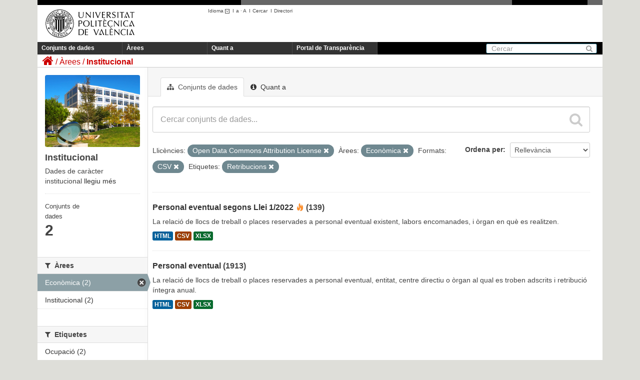

--- FILE ---
content_type: text/html; charset=utf-8
request_url: https://upvtransparent.upv.es/ca/group/0193fc49-f5c1-4dca-b88a-3622c947a154?res_format=CSV&license_id=odc-by&groups=economica&tags=Retribuciones
body_size: 27623
content:
<!DOCTYPE html>
	
	
	
	
	

 	<script language="javascript" type="text/javascript">
    	sessionStorage.idioma = "ca";   
    
		function cambiar_idioma_intranet(){
      		switch(sessionStorage.idioma) {
      			case "es":document.cookie='UPV_IDIOMA=es;domain=upv.es;path=/'; break;
      			case "ca":document.cookie='UPV_IDIOMA=va;domain=upv.es;path=/'; break;
      			case "va":document.cookie='UPV_IDIOMA=va;domain=upv.es;path=/'; break;
      			case "en":document.cookie='UPV_IDIOMA=en;domain=upv.es;path=/'; break;
      			default:document.cookie='UPV_IDIOMA=es;domain=upv.es;path=/'; break;
			}

  		}
	</script>
	
	<!--[if IE 7]> <html lang="ca" class="ie ie7"> <![endif]-->
	<!--[if IE 8]> <html lang="ca" class="ie ie8"> <![endif]-->
	<!--[if IE 9]> <html lang="ca" class="ie9"> <![endif]-->
	<!--[if gt IE 8]><!--> <html lang="ca"> <!--<![endif]-->
  <head>
    <!--[if lte ie 8]><script type="text/javascript" src="/fanstatic/vendor/:version:2018-04-30T13:06:24.17/html5.min.js"></script><![endif]-->
<link rel="stylesheet" type="text/css" href="/fanstatic/vendor/:version:2018-04-30T13:06:24.17/select2/select2.css" />
<link rel="stylesheet" type="text/css" href="/fanstatic/css/:version:2018-04-30T13:06:24.11/main.min.css" />
<link rel="stylesheet" type="text/css" href="/fanstatic/vendor/:version:2018-04-30T13:06:24.17/font-awesome/css/font-awesome.min.css" />
<!--[if ie 7]><link rel="stylesheet" type="text/css" href="/fanstatic/vendor/:version:2018-04-30T13:06:24.17/font-awesome/css/font-awesome-ie7.min.css" /><![endif]-->

    <meta charset="utf-8" />
      <meta name="generator" content="ckan 2.6.3" />
      <meta name="viewport" content="width=device-width, initial-scale=1.0">
    <title>Institucional - UPVTransparent</title>

    
    
  <link rel="shortcut icon" href="/base/images/ckan.ico" />
    
  <link rel="alternate" type="application/atom+xml" title="UPVTransparent - Conjunts de dades de l&#39;àrea: Institucional" href="/ca/feeds/group/institucional.atom" />
<link rel="alternate" type="application/atom+xml" title="UPVTransparent - Història recent de revisions" href="/ca/revision/list?days=1&amp;format=atom" />

  
      
    
  <link rel="stylesheet" href="/upv_theme.css" />


    
      
      
    
    
  </head>

  
  <body 
	data-site-root="https://upvtransparent.upv.es/" data-locale-root="https://upvtransparent.upv.es/ca/" onload='cambiar_idioma_intranet()'
>

    
    <div class="hide"><a href="#content">Saltar al contingut</a></div>
  

  
    





<header class="navbar navbar-static-top masthead">
  <div id="DIVsep1N2">
    <img alt="-" src="/NGR.png" id="DIVsep1" />
    <img alt="-" src="/NGR.png" id="DIVsep2" />
  </div>
  
    
  
  <div class="container">
    <button data-target=".nav-collapse" data-toggle="collapse" class="btn btn-navbar" type="button">
      <span class="icon-bar"></span>
      <span class="icon-bar"></span>
      <span class="icon-bar"></span>
    </button>
    
    <hgroup class="header-image pull-left">

      
        
          <a class="logo" href="https://www.upv.es"><img src="/marca_UPV_negro.png" alt="UPVTransparent" title="UPVTransparent" width="210" height="81" /></a>
        
      

    </hgroup>
    <div id="DIVmenuHerramientas">
      <ul>
      <script language="javascript" type="text/javascript">
      function obtener_path(idioma) {
    	  pathname = document.location.pathname;
    	  search = document.location.search;
    	  
    	  if (pathname.startsWith("/es") || pathname.startsWith("/ca") || pathname.startsWith("/en")) {
    		  pathname = pathname.substring(3);
    	  }  
    	  
    	  pathname = "/" + idioma + pathname;
    	  return pathname + search;
      }
      function cambio_idioma_ruta(idioma) {        
        var ruta = location.protocol + '//' + document.location.hostname + obtener_path(idioma);
        console.log("ruta=" + ruta);

        sessionStorage.idioma = idioma;

        switch(idioma) {
		  case "es":document.cookie='UPV_IDIOMA=es;domain=upv.es;path=/'; break;
		  case "ca":document.cookie='UPV_IDIOMA=va;domain=upv.es;path=/'; break;
		  case "va":document.cookie='UPV_IDIOMA=va;domain=upv.es;path=/'; break;
		  case "en":document.cookie='UPV_IDIOMA=en;domain=upv.es;path=/'; break;
		  default:document.cookie='UPV_IDIOMA=es;domain=upv.es;path=/'; break;
		}
      
	  	window.location.href = ruta;
      }

      function cargarIdioma(){

		var solicitudInformacion = document.getElementById("portal_transparencia");
        var buscar = document.getElementById("buscar");
        var directorio = document.getElementById("directorio");

        var comoLlegar = document.getElementById("comoLlegar");
        var planos = document.getElementById("planos");
        var contacto = document.getElementById("contacto");
        var textoContacto = document.getElementById("textoContacto");        

        switch (sessionStorage.idioma) {
		    case "es":
		    	solicitudInformacion.innerHTML = "Portal de Transparencia";
		    	buscar.innerHTML = "Buscar";
		    	buscar.title = "Buscar";
		    	directorio.innerHTML = "Directorio";
		    	directorio.title = "Directorio";
		    	comoLlegar.innerHTML = "Cómo llegar";
		    	planos.innerHTML = "Planos";
		    	contacto.innerHTML = "Contacto";			
		        break;
		    case "ca":
		    	solicitudInformacion.innerHTML = "Portal de Transparència";
		    	buscar.innerHTML = "Cercar";
				buscar.title = "Cercar";
		    	directorio.innerHTML = "Directori";
		    	directorio.title = "Directori";
		    	comoLlegar.innerHTML = "Com s'hi arriba";
		    	planos.innerHTML = "Plánols";
		    	contacto.innerHTML = "Contacte";			
		        break;
		    case "en":
		    	solicitudInformacion.innerHTML = "Transparency portal";
		    	buscar.innerHTML = "Search";
		    	buscar.tittle = "Search";
		    	directorio.innerHTML = "Directory";
		    	directorio.title = "Directory";
		    	comoLlegar.innerHTML = "Location";
		    	planos.innerHTML = "Campus Map";
		    	contacto.innerHTML = "Contact";			
		        break;
		}
      }
      </script>
        <li class="menuHerramientas" id="herramientaIdioma">
          <a class="menuHerramientas" href="#" onclick="return false;">Idioma
                  <img src="/ico_minus_n.gif" border="0" style="vertical-align:middle"/></a>I<br/>
          <div class="menuidioma">
            <div>
              <p><a class="menuHerramientas" href="#"    onclick="cambio_idioma_ruta('es'); return false;" title="Castellano"    lang="es_ES">Castellano</a></p>
              <p><a class="menuHerramientas" href="#"    onclick="cambio_idioma_ruta('ca'); return false;" title="Valencià"    lang="es_CA">Valencià</a></p>
              <p><a class="menuHerramientas" href="#"    onclick="cambio_idioma_ruta('en'); return false;" title="English"    lang="en">English</a></p>
            </div>
          </div>
        </li>

        <li class="menuHerramientas"><a href="#" class="menuHerramientas"
                onclick="return cambia_tipografia(tipo1);return false;"
                title="Tamaño mediano">a</a> · <a
                href="#" class="menuHerramientas"
                onclick="return cambia_tipografia(tipo2);return false;"
                title="Tamaño grande">A</a> &nbsp;I</li>

                <li class="menuHerramientas"><a id="buscar" href="https://www.upv.es/pls/soalu/sic_mag.MetaBus?p_idioma=v" title="Buscador"
                    class="menuHerramientas">Cercar</a> &nbsp;I</li>
                <li class="menuHerramientas"><a id="directorio" href="https://www.upv.es/pls/soalu/sic_per.Busca_Persona?p_idioma=v" title="Directorio"
                    class="menuHerramientas">Directori</a></li>
        </ul>
    </div>
    
    

    <div class="nav-collapse collapse">

      
        <nav class="section navigation">
          <ul class="nav nav-pills">
            
              <li><a href="/ca/dataset">Conjunts de dades</a></li><li><a href="/ca/group">Àrees</a></li><li><a href="/ca/about">Quant a</a></li>
              <li><a id="portal_transparencia" href="http://www.upv.es/transparencia" target="_blank">Portal de Transparència</a></li>
            
          </ul>
        </nav>
      

      
        <form class="section site-search simple-input" action="/ca/dataset" method="get">
          <div class="field">
            <label for="field-sitewide-search">Cerca conjunts de dades</label>
            <input id="field-sitewide-search" type="text" name="q" placeholder="Cercar" />
            <button class="btn-search" type="submit"><i class="icon-search"></i></button>
          </div>
        </form>
      

    </div>
  </div>

</header>

  
    <div role="main">
      <div id="content" class="container">
        
          
            <div class="flash-messages">
              
                
              
            </div>
          

          
            <div class="toolbar">
              
                
                  <ol class="breadcrumb">
                    
<li class="home"><a href="/ca/"><i class="icon-home"></i><span> Inici</span></a></li>
                    
  <li><a href="/ca/group">Àrees</a></li>
  <li class="active"><a class=" active" href="/ca/group/institucional">Institucional</a></li>

                  </ol>
                
              
            </div>
          

          <div class="row wrapper">

            
            
            

            
              <div class="primary span9">
                
                
                  <article class="module">
                    
                      <header class="module-content page-header">
                        
                        <ul class="nav nav-tabs">
                          
  <li class="active"><a href="/ca/group/institucional"><i class="icon-sitemap"></i> Conjunts de dades</a></li>
  <li><a href="/ca/group/about/institucional"><i class="icon-info-sign"></i> Quant a</a></li>

                        </ul>
                      </header>
                    
                    <div class="module-content">
                      
                      
  
    
    
    







<form id="group-datasets-search-form" class="search-form" method="get" data-module="select-switch">

  
    <div class="search-input control-group search-giant">
      <input type="text" class="search" name="q" value="" autocomplete="off" placeholder="Cercar conjunts de dades...">
      
      <button type="submit" value="search">
        <i class="icon-search"></i>
        <span>Enviar</span>
      </button>
      
    </div>
  

  
    <span>
  
  

  
    
      
  <input type="hidden" name="res_format" value="CSV" />

    
  
    
      
  <input type="hidden" name="license_id" value="odc-by" />

    
  
    
      
  <input type="hidden" name="groups" value="economica" />

    
  
    
      
  <input type="hidden" name="tags" value="Retribuciones" />

    
  
</span>
  

  
    
      <div class="form-select control-group control-order-by">
        <label for="field-order-by">Ordena per</label>
        <select id="field-order-by" name="sort">
          
            
              <option value="score desc, metadata_modified desc">Rellevància</option>
            
          
            
              <option value="title_string asc">Nom Ascendent</option>
            
          
            
              <option value="title_string desc">Nom Descendent</option>
            
          
            
              <option value="metadata_modified desc">Última modificació</option>
            
          
            
              <option value="views_recent desc">Popular</option>
            
          
        </select>
        
        <button class="btn js-hide" type="submit">Vés</button>
        
      </div>
    
  

  
    
      <p class="filter-list">
        
          
          <span class="facet">Llicències:</span>
          
            <span class="filtered pill">Open Data Commons Attribution License
              <a href="/ca/group/institucional?res_format=CSV&amp;groups=economica&amp;tags=Retribuciones" class="remove" title="Esborra"><i class="icon-remove"></i></a>
            </span>
          
        
          
          <span class="facet">Àrees:</span>
          
            <span class="filtered pill">Econòmica
              <a href="/ca/group/institucional?res_format=CSV&amp;license_id=odc-by&amp;tags=Retribuciones" class="remove" title="Esborra"><i class="icon-remove"></i></a>
            </span>
          
        
          
          <span class="facet">Formats:</span>
          
            <span class="filtered pill">CSV
              <a href="/ca/group/institucional?license_id=odc-by&amp;groups=economica&amp;tags=Retribuciones" class="remove" title="Esborra"><i class="icon-remove"></i></a>
            </span>
          
        
          
          <span class="facet">Etiquetes:</span>
          
            <span class="filtered pill">Retribucions
              <a href="/ca/group/institucional?res_format=CSV&amp;license_id=odc-by&amp;groups=economica" class="remove" title="Esborra"><i class="icon-remove"></i></a>
            </span>
          
        
      </p>     
      <a class="show-filters btn">Filtrar resultats</a>
    
  

</form>




  
  
    
      

  
    <ul class="dataset-list unstyled">
    	
	      
	        






  <li class="dataset-item">
    
      <div class="dataset-content">
        
          <h3 class="dataset-heading">
            
              
            
            
              <a href="/ca/dataset/personal-eventual-ley-1-2022">Personal eventual segons Llei 1/2022</a>
            
            
  
  

<span class="popular ckan-icon ckan-icon-flame" title="12 vistes recents" xmlns="http://www.w3.org/1999/xhtml">Popular</span>
(139)  

          </h3>
        
        
          
        
        
          
            <div>La relació de llocs de treball o places reservades a personal eventual existent, labors encomanades, i òrgan en què es realitzen.</div>
          
        
      </div>
      
        
          
            <ul class="dataset-resources unstyled">
              
                
                <li>
                  <a href="/ca/dataset/personal-eventual-ley-1-2022" class="label" data-format="html">HTML</a>
                </li>
                
                <li>
                  <a href="/ca/dataset/personal-eventual-ley-1-2022" class="label" data-format="csv">CSV</a>
                </li>
                
                <li>
                  <a href="/ca/dataset/personal-eventual-ley-1-2022" class="label" data-format="xlsx">XLSX</a>
                </li>
                
              
            </ul>
          
        
      
    
  </li>

	      
	        






  <li class="dataset-item">
    
      <div class="dataset-content">
        
          <h3 class="dataset-heading">
            
              
            
            
              <a href="/ca/dataset/personal-eventual">Personal eventual</a>
            
            
  
  
(1913)  

          </h3>
        
        
          
        
        
          
            <div>La relació de llocs de treball o places reservades a personal eventual, entitat, centre directiu o òrgan al qual es troben adscrits i retribució íntegra anual.</div>
          
        
      </div>
      
        
          
            <ul class="dataset-resources unstyled">
              
                
                <li>
                  <a href="/ca/dataset/personal-eventual" class="label" data-format="html">HTML</a>
                </li>
                
                <li>
                  <a href="/ca/dataset/personal-eventual" class="label" data-format="csv">CSV</a>
                </li>
                
                <li>
                  <a href="/ca/dataset/personal-eventual" class="label" data-format="xlsx">XLSX</a>
                </li>
                
              
            </ul>
          
        
      
    
  </li>

	      
	    
    </ul>
  

    
  
  
    
  

                    </div>
                  </article>
                
              </div>
            

            
              <aside class="secondary span3">
                
                
  
  
<div class="module context-info">
  <section class="module-content">
    
    
    <div class="image">
      <a href="">
        <img src="https://upvtransparent.upv.es/uploads/group/2018-04-23-104338.2094162016-09-12-100648.687240imggrupoinstitucional.jpg" width="190" height="118" alt="institucional" />
      </a>
    </div>
    
    
    <h1 class="heading">
      Institucional
      
    </h1>
    
    
    
      <p>
        Dades de caràcter institucional
        <a href="/ca/group/about/institucional">llegiu més</a>
      </p>
    
    
    
      
	<div class="nums">
	  <dl>
	    <dt>Conjunts de dades</dt>
	    <dd><span>2</span></dd>
	  </dl>
</div>               

      

    
    
  </section>
</div>


  <div class="filters">
    <div>
      
        

  
  
    
      
      
        <section class="module module-narrow module-shallow">
          
            <h2 class="module-heading">
              <i class="icon-medium icon-filter"></i>
              
              Organitzacions
            </h2>
          
          
            
            
              <p class="module-content empty">No hi ha Organitzacions per a aquesta consulta</p>
            
            
          
        </section>
      
    
  

      
        

  
  
    
      
      
        <section class="module module-narrow module-shallow">
          
            <h2 class="module-heading">
              <i class="icon-medium icon-filter"></i>
              
              Àrees
            </h2>
          
          
            
            
              <nav>
                <ul class="unstyled nav nav-simple nav-facet">
                  
                    
                    
                    
                    
                      <li class="nav-item active">
                        <a href="/ca/group/0193fc49-f5c1-4dca-b88a-3622c947a154?res_format=CSV&amp;license_id=odc-by&amp;tags=Retribuciones" title="">
                          <span>Econòmica (2)</span>
                        </a>
                      </li>
                  
                    
                    
                    
                    
                      <li class="nav-item">
                        <a href="/ca/group/0193fc49-f5c1-4dca-b88a-3622c947a154?res_format=CSV&amp;tags=Retribuciones&amp;license_id=odc-by&amp;groups=economica&amp;groups=institucional" title="">
                          <span>Institucional (2)</span>
                        </a>
                      </li>
                  
                </ul>
              </nav>

              <p class="module-footer">
                
                  
                
              </p>
            
            
          
        </section>
      
    
  

      
        

  
  
    
      
      
        <section class="module module-narrow module-shallow">
          
            <h2 class="module-heading">
              <i class="icon-medium icon-filter"></i>
              
              Etiquetes
            </h2>
          
          
            
            
              <nav>
                <ul class="unstyled nav nav-simple nav-facet">
                  
                    
                    
                    
                    
                      <li class="nav-item">
                        <a href="/ca/group/0193fc49-f5c1-4dca-b88a-3622c947a154?res_format=CSV&amp;tags=Retribuciones&amp;license_id=odc-by&amp;groups=economica&amp;tags=Empleo" title="">
                          <span>Ocupació (2)</span>
                        </a>
                      </li>
                  
                    
                    
                    
                    
                      <li class="nav-item active">
                        <a href="/ca/group/0193fc49-f5c1-4dca-b88a-3622c947a154?res_format=CSV&amp;license_id=odc-by&amp;groups=economica" title="">
                          <span>Retribucions (2)</span>
                        </a>
                      </li>
                  
                    
                    
                    
                    
                      <li class="nav-item">
                        <a href="/ca/group/0193fc49-f5c1-4dca-b88a-3622c947a154?res_format=CSV&amp;tags=Retribuciones&amp;license_id=odc-by&amp;tags=Personal&amp;groups=economica" title="">
                          <span>Personal (1)</span>
                        </a>
                      </li>
                  
                </ul>
              </nav>

              <p class="module-footer">
                
                  
                
              </p>
            
            
          
        </section>
      
    
  

      
        

  
  
    
      
      
        <section class="module module-narrow module-shallow">
          
            <h2 class="module-heading">
              <i class="icon-medium icon-filter"></i>
              
              Formats
            </h2>
          
          
            
            
              <nav>
                <ul class="unstyled nav nav-simple nav-facet">
                  
                    
                    
                    
                    
                      <li class="nav-item active">
                        <a href="/ca/group/0193fc49-f5c1-4dca-b88a-3622c947a154?license_id=odc-by&amp;groups=economica&amp;tags=Retribuciones" title="">
                          <span>CSV (2)</span>
                        </a>
                      </li>
                  
                    
                    
                    
                    
                      <li class="nav-item">
                        <a href="/ca/group/0193fc49-f5c1-4dca-b88a-3622c947a154?res_format=CSV&amp;tags=Retribuciones&amp;license_id=odc-by&amp;res_format=HTML&amp;groups=economica" title="">
                          <span>HTML (2)</span>
                        </a>
                      </li>
                  
                    
                    
                    
                    
                      <li class="nav-item">
                        <a href="/ca/group/0193fc49-f5c1-4dca-b88a-3622c947a154?res_format=CSV&amp;tags=Retribuciones&amp;license_id=odc-by&amp;groups=economica&amp;res_format=XLSX" title="">
                          <span>XLSX (2)</span>
                        </a>
                      </li>
                  
                </ul>
              </nav>

              <p class="module-footer">
                
                  
                
              </p>
            
            
          
        </section>
      
    
  

      
        

  
  
    
      
      
        <section class="module module-narrow module-shallow">
          
            <h2 class="module-heading">
              <i class="icon-medium icon-filter"></i>
              
              Llicències
            </h2>
          
          
            
            
              <nav>
                <ul class="unstyled nav nav-simple nav-facet">
                  
                    
                    
                    
                    
                      <li class="nav-item active">
                        <a href="/ca/group/0193fc49-f5c1-4dca-b88a-3622c947a154?res_format=CSV&amp;groups=economica&amp;tags=Retribuciones" title="Open Data Commons Attribution License">
                          <span>Open Data Commons A... (2)</span>
                        </a>
                      </li>
                  
                </ul>
              </nav>

              <p class="module-footer">
                
                  
                
              </p>
            
            
          
        </section>
      
    
  

      
    </div>
    <a class="close no-text hide-filters"><i class="fa fa-times-circle"></i><span class="text">close</span></a>
  </div>

              </aside>
            
          </div>
        
      </div>
    </div>
  
    <footer class="site-footer">
  <div class="container">
    
<div class="row">
  <div class="span10 texto_pie">
  	<a href="http://www.vlc-campus.com/" title="VLC-CAMPUS (abre ventana nueva)" rel="external" onclick="target='_blank'"><img src="/campus_excelenciaVLC.png" alt="VLC-CAMPUS"  style="float:right;vertical-align:top;"/></a>
    <a href="http://www.campushabitat5u.com/" title="CAMPUS HABITAT (abre ventana nueva)" rel="external" onclick="target='_blank'"><img src="/campus_excelenciaH5.png" alt="CAMPUS HABITAT"  style="float:right;vertical-align:top;"/></a>
    <div id="DIVpieMenu">
    	<ul>
        	<li class="menuPIE"><a id="comoLlegar" href="http://www.upv.es/otros/como-llegar-upv/index-es.html" title="C&oacute;mo llegar" class="menuPIE">Com s'hi arriba</a>&nbsp;I</li>
            <li class="menuPIE"><a id="planos" href="http://www.upv.es/plano/plano-2d-es.html" title="Planos" class="menuPIE">Plànols</a>&nbsp;I</li>
            <li class="menuPIE"><a id="contacto" href="http://www.upv.es/otros/contacto-es.html" title="Contacto" class="menuPIE">Contacte</a></li>
        </ul>
     	<div class="texto_contacto">Universitat Polit&egrave;cnica de Val&egrave;ncia &copy; 2012 &middot; Tel. (+34) 96 387 70 00 &middot; <a href="mailto:informacion@upv.es">informacion@upv.es</a></div>
     </div>
  </div>
  <div style="float:right;margin-right:15px;">
    <a href="http://www.upv.es/entidades/AMAPUOC/" title="EMAS"><img src="/EMASupv.png" alt="EMAS upv" width="33" height="62" /></a>    
  </div>
</div>

  </div>

  
    
  
</footer>
  
    
    
    
      
    
  
    

      
  <script>document.getElementsByTagName('html')[0].className += ' js';</script>
<script type="text/javascript" src="/fanstatic/vendor/:version:2018-04-30T13:06:24.17/jquery.min.js"></script>
<script type="text/javascript" src="/fanstatic/vendor/:version:2018-04-30T13:06:24.17/:bundle:bootstrap/js/bootstrap.min.js;jed.min.js;moment-with-locales.js;select2/select2.min.js"></script>
<script type="text/javascript" src="/fanstatic/base/:version:2018-04-30T13:06:24.13/:bundle:plugins/jquery.inherit.min.js;plugins/jquery.proxy-all.min.js;plugins/jquery.url-helpers.min.js;plugins/jquery.date-helpers.min.js;plugins/jquery.slug.min.js;plugins/jquery.slug-preview.min.js;plugins/jquery.truncator.min.js;plugins/jquery.masonry.min.js;plugins/jquery.form-warning.min.js;sandbox.min.js;module.min.js;pubsub.min.js;client.min.js;notify.min.js;i18n.min.js;main.min.js;modules/select-switch.min.js;modules/slug-preview.min.js;modules/basic-form.min.js;modules/confirm-action.min.js;modules/api-info.min.js;modules/autocomplete.min.js;modules/custom-fields.min.js;modules/data-viewer.min.js;modules/table-selectable-rows.min.js;modules/resource-form.min.js;modules/resource-upload-field.min.js;modules/resource-reorder.min.js;modules/resource-view-reorder.min.js;modules/follow.min.js;modules/activity-stream.min.js;modules/dashboard.min.js;modules/resource-view-embed.min.js;view-filters.min.js;modules/resource-view-filters-form.min.js;modules/resource-view-filters.min.js;modules/table-toggle-more.min.js;modules/dataset-visibility.min.js;modules/media-grid.min.js;modules/image-upload.min.js"></script>
<script type="text/javascript" src="/fanstatic/base/:version:2018-04-30T13:06:24.13/tracking.min.js"></script></body>
</html>